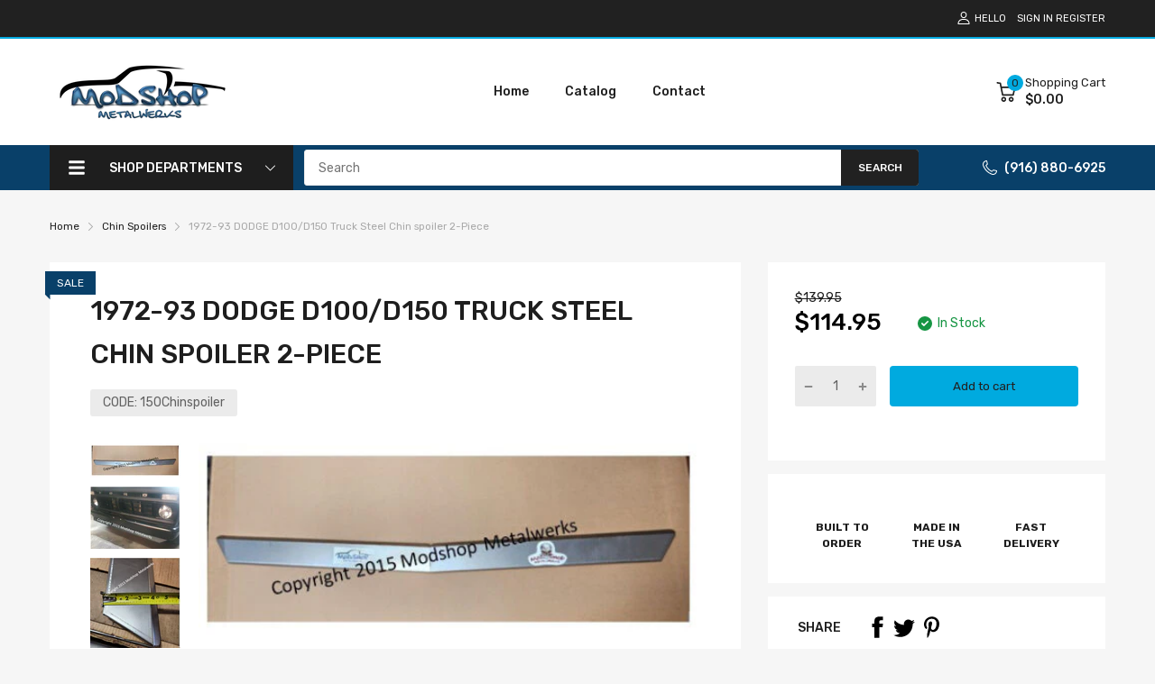

--- FILE ---
content_type: text/javascript
request_url: https://modshopinc.net/cdn/shop/t/2/assets/product-no-sb-page.min.js?v=84539557423940264501689819854
body_size: 2045
content:
(()=>{var S=(e,r,h)=>{let t={};if(!e)return;let u=e.dataset.status,n=e.getElementsByClassName("js-option-item");if(r.variants.length<=1)return;n.addEvents("change",function(){e.dispatchEvent(new CustomEvent("swatch-change",{detail:+this.dataset.optionPosition}))}),e.addEvent("swatch-change",function({detail:i}){switch(i){case 1:r.options.length>1?s(2):h(m(c()));break;case 2:r.options.length===3?r.options.length===3&&s(3):h(m(c()));break;case 3:h(m(c()));break}}),r.variants.forEach(i=>{if(i.available){if(t.root=t.root||[],t.root.push(i.option1),t.root=t.root.reduce((d,l)=>(d.includes(l)||d.push(l),d),[]),r.options.length>1){var a=i.option1;t[a]=t[a]||[],t[a].push(i.option2),t[a]=t[a].reduce((d,l)=>(d.includes(l)||d.push(l),d),[])}if(r.options.length===3){var a=i.option1+" / "+i.option2;t[a]=t[a]||[],t[a].push(i.option3),t[a]=t[a].reduce((l,p)=>(l.includes(p)||l.push(p),l),[])}}}),s(1);function s(i){let a=!1,d=c(),l,p,v;switch(i){case 1:l="root",p=e.querySelector(".js-swatch-item[data-position='1']");break;case 2:l=d.option1,p=e.querySelector(".js-swatch-item[data-position='2']");break;case 3:l=d.option1+" / "+d.option2,p=e.querySelector(".js-swatch-item[data-position='3']");break}switch(p.dataset.style){case"select":{let o=p.getElementsByClassName("js-option-item")[0],f=o.value;switch(u){case"hide":{o.innerHTML=t[l].map(g=>`<option value="${g}">${g}</option>`).join(""),t[l].includes(f)&&(o.value=f);break}case"disable":{[...o.options].forEach(g=>{t[l].includes(g.value)?g.disabled=!1:(g.disabled=!0,g.value===f&&(g.selected=!1))});break}}break}case"color":case"button":let y=p.getElementsByClassName("js-option-item"),C=[...y].find(o=>o.checked).value;switch(u){case"hide":y.forEach(o=>{t[l].includes(o.value)?o.parentElement.removeClass("d-none"):(o.parentElement.addClass("d-none"),C===o.value&&(o.checked=!1,y[0].checked=!0))});break;case"disable":{y.forEach(o=>{t[l].includes(o.value)?o.disabled=!1:(o.disabled=!0,C===o.value&&(o.checked=!1,y[0].checked=!0))});break}}break}e.dispatchEvent(new CustomEvent("swatch-change",{detail:i}))}function c(){return[...e.getElementsByClassName("js-swatch-item")].reduce((i,a)=>{switch(a.dataset.style){case"select":let d=a.querySelector("select.single-option-selector");i[d.name]=d.value;break;case"color":case"image":case"button":let l=a.querySelectorAll("input[data-single-option-selector]");i[l[0].name]=[...l].find(p=>p.checked).value;break}return i},{})}function m(i){return r.variants.find(a=>Object.keys(i).every(d=>a[d]===i[d]))}};var w=()=>{let e=theme.product.handle,r=AT.cookie.get("recently-viewed-products")||[];r.length?(!r.includes(e)&&r.unshift(e),r.length=10):r.unshift(e),AT.cookie.set("recently-viewed-products",r.filter(Boolean),7)};function b(e){var r=n=>{let s=[],c;return n.querySelectorAll(".media-item").forEach(m=>{let i=m.querySelector("img");!i||(c={src:m.dataset.imgUrl,w:+i.getAttribute("width"),h:+i.getAttribute("height"),el:i},c.o={src:c.src,w:+i.getAttribute("width"),h:+i.getAttribute("height")},s.push(c))}),s},h=(n,s)=>n&&(s(n)?n:h(n.parentNode,s)),t=n=>{n.preventDefault();var s=n.target||n.srcElement,c=h(s,m=>m.hasClass("media-item"));if(!!c)return u(c.dataset.position-1),!1},u=(n,s,c)=>{var m=document.getElementById("modal-image-zoom"),i,a,d;if(d=r(e),a={galleryUID:e.getAttribute("data-pswp-uid"),getThumbBoundsFn:function(o){var f=d[o].el,g=window.pageYOffset||document.documentElement.scrollTop,E=f.getBoundingClientRect();return{x:E.left,y:E.top+g,w:E.width}}},c)if(a.galleryPIDs){for(var l=0;l<d.length;l++)if(d[l].pid==n){a.index=l;break}}else a.index=parseInt(n,10)-1;else a.index=parseInt(n,10);if(!isNaN(a.index)){s&&(a.showAnimationDuration=0),i=new PhotoSwipe(m,PhotoSwipeUI_Default,d,a);var p,v=!1,y=!0,C;i.listen("beforeResize",function(){var o=window.devicePixelRatio?window.devicePixelRatio:1;o=Math.min(o,2.5),p=i.viewportSize.x*o,p>=1200||!i.likelyTouchDevice&&p>800||screen.width>1200?v||(v=!0,C=!0):v&&(v=!1,C=!0),C&&!y&&i.invalidateCurrItems(),y&&(y=!1),C=!1}),i.listen("afterChange",()=>{!!this.mainSlider&&typeof this.mainSlider.goTo=="function"&&this.mainSlider.goTo(i.getCurrentIndex())}),i.listen("gettingData",function(o,f){f.src=f.o.src,f.w=f.o.w,f.h=f.o.h}),i.init()}};e.querySelectorAll("img").forEach(n=>{let s=!1,c=!1;n.addEvent("mousedown",()=>{c=!0}),n.addEvent("mouseup",m=>{s||t(m),c=!1,s=!1}),n.addEvent("mousemove",m=>{c&&(s=!0)})}),e.setAttribute("data-pswp-uid",1)}var q={onLoad:function(){let e=this.container;this.product=theme.product,this.elms={priceCompareElement:e.querySelector(".js-compare-at-price"),priceElement:e.querySelector(".js-product-price"),variantAvailableStatus:e.querySelector(".js-product-status"),skuElement:e.querySelector(".js-product-sku"),mainMediaContainer:document.querySelector(".js-slider-main"),thumbnailsMediaContainer:document.querySelector(".js-slider-thumbnails"),tabPanelElement:e.querySelector(".js-tab-panel"),selectMaster:e.querySelector("#selected_variant"),inputQuantityContainer:e.querySelector(".js-input-quantity-container"),formElm:e.querySelector(".js-form-add-to-card"),buttonAddToCart:document.querySelector(".btn-add-to-cart"),swatchFormContainer:e.querySelector(".js-swatch-form")},this.initSlideMedia(),AT.initInputQuantity(this.elms.inputQuantityContainer),AT.initTabPanel(this.elms.tabPanelElement),AT.initFormAddToCart(this.elms.formElm),S(this.elms.swatchFormContainer,this.product,this.handleVariantChange.bind(this)),!!this.elms.mainMediaContainer&&b.call(this,this.elms.mainMediaContainer)},initSlideMedia:function(){let{mainMediaContainer:e,thumbnailsMediaContainer:r}=this.elms,h,t;u.call(this),(()=>{if(!r)return;let n=JSON.parse(r.querySelector("[data-tns-config]").innerHTML),s;window.innerWidth>=768?(s="vertical",n.axis=s,t=tns(n)):(s="horizontal",n.axis=s,t=tns(n)),window.addEvent("resize",()=>{window.innerWidth>=768&&s!=="vertical"?(t.destroy(),s="vertical",n.axis=s,t=tns(n),this.mainSlider.destroy(),u.call(this)):window.innerWidth<=767.9&&s!=="horizontal"&&(t.destroy(),s="horizontal",n.axis=s,t=tns(n),this.mainSlider.destroy(),u.call(this))})})();function u(){if(!e)return;let n=e.querySelector("[data-tns-config]");if(!n)return;let s=JSON.parse(n.innerHTML);this.mainSlider=tns(s),this.mainSlider.events.on("indexChanged",c=>{c.slideItems.forEach(m=>{m.querySelector("video")&&m.querySelector("video").pause()}),c.slideItems[c.index].querySelector("video")&&c.slideItems[c.index].querySelector("video").play()})}},handleVariantChange:function(e){let{priceCompareElement:r,priceElement:h,variantAvailableStatus:t,skuElement:u,buttonAddToCart:n,selectMaster:s}=this.elms;if(!e){n.disabled=!0,t.setAttribute("data-status","0");return}typeof Currencies!="undefined"?(e.compare_at_price?(r.setAttribute("data-money",e.compare_at_price),r.removeClass("d-none")):r.addClass("d-none"),h.setAttribute("data-money",e.price)):(e.compare_at_price?(r.innerHTML=e.compare_at_price.toCurrency(),r.removeClass("d-none")):r.addClass("d-none"),h.innerHTML=e.price.toCurrency()),e.available?(n.disabled=!1,t.setAttribute("data-status","1")):(n.disabled=!0,t.setAttribute("data-status","0")),t.setAttribute("data-status",e.available?1:0),u&&(e.sku?(u.innerHTML=e.sku,u.parentElement.removeClass("d-none")):u.parentElement.addClass("d-none")),!!e.featured_image&&!!this.mainSlider&&this.mainSlider.goTo(e.featured_image.position-1),s.value=e.id}};var j={onLoad:function(){let{container:e}=this,r=e.querySelector(".js-slider-container"),h=JSON.parse(r.querySelector("[data-tns-config]").innerHTML);h.onInit=()=>{r.addClass("slider-initialized")},tns(h)}};var k={onLoad(){AT.cookie.get("recently-viewed-products"),AT.cookie.get("recently-viewed-products")&&this.getListProducts(AT.cookie.get("recently-viewed-products"))},getListProducts(e){let r=e.filter(h=>h!=theme.product.handle);Promise.all(r.map(h=>fetch(`${theme.routes.searchUrl}?view=product-card&q=${h}`,{dataType:"text"}).then(t=>{let u=document.createElement("div");return u.addClass("slider-item"),u.innerHTML=t,ProductCard.initEvent(u),u}))).then(h=>{let t=h.filter(Boolean);t.length&&(t.forEach(u=>{this.container.querySelector(".slider-list").append(u)}),this.container.removeClass("d-none"),this.initSlider())})},initSlider(){let e=JSON.parse(this.container.querySelector("[data-tns-config]").innerHTML),r=this.container.querySelector(".js-slider-container");e.onInit=()=>{r.addClass("slider-initialized")},tns(e)}};(()=>{theme.sectionRegister.forEach(e=>{switch(e){case"product-template":register(e,q);break;case"related-product":register(e,j);break;case"recently-viewed":register(e,k);break}load("*")}),w(),console.log("product-no-sb-page.js loaded")})();})();
